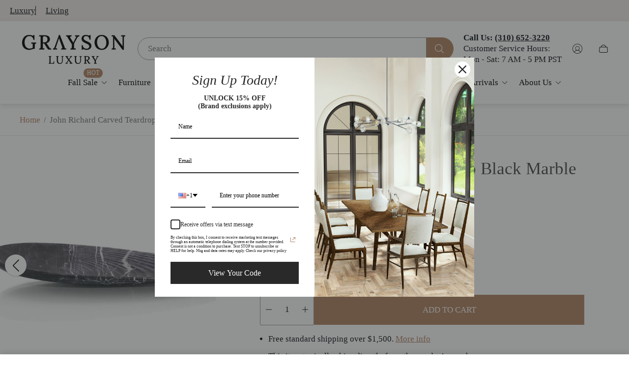

--- FILE ---
content_type: text/css
request_url: https://graysonluxury.com/cdn/shop/t/76/assets/preloader.build.css?v=107447861011204667791756933290
body_size: -541
content:
.preloader-wrapper{position:absolute;top:0;bottom:0;left:0;right:0;z-index:100;display:none;background-color:var(--background-color-preloader)}.preloader-wrapper.is-active{display:flex}.preloader{width:40px;height:40px;margin:auto;border:4px solid var(--color-preloader-primary);border-radius:50%;border-top-color:var(--color-preloader-secondary);animation:spin var(--timing-long) var(--easing-ease-in-out) infinite}@keyframes spin{0%{transform:rotate(0)}to{transform:rotate(360deg)}}
/*# sourceMappingURL=/cdn/shop/t/76/assets/preloader.build.css.map?v=107447861011204667791756933290 */


--- FILE ---
content_type: text/css
request_url: https://graysonluxury.com/cdn/shop/t/76/assets/product.build.css?v=109830983629913240271756933304
body_size: 7497
content:
/** Shopify CDN: Minification failed

Line 1988:0 Unexpected "@"

**/
@charset "UTF-8";
/**
	Timings
 */
:root {
	--timing-micro: 0.1s;
	--timing-short: 0.2s;
	--timing-base: 0.4s;
	--timing-long: 0.7s;
	--timing-second: 1s;
	--animate-time: 0.7s;
	--animate-delay: 0.3s;
	--animate-img-scale: 0.5s;
	/**
	* Easing.
	*/
	--easing-linear: cubic-bezier(0, 0, 1, 1);
	--easing-ease: cubic-bezier(0.25, 0.1, 0.25, 1);
	--easing-ease-in-out: cubic-bezier(0.42, 0, 0.58, 1);
	--easing-ease-in: cubic-bezier(0.42, 0, 1, 1);
	--easing-ease-out: cubic-bezier(0, 0, 0.09, 1);
	/**
	* Config: Layers
	* -----------------------------------------------------------------------------
	* Visual motif used to create groupings, content associations and focus through depth.
	*/
	--layer-negative: -1;
	--layer-base: 0;
	--layer-flat: 1;
	--layer-raised: 2;
	--layer-sticky-btn: 7;
	--layer-sticky: 11;
	--layer-overlay: 14;
	--layer-temporary: 16;
	--layer-pop-out: 24;
	--layer-pop-out-overlay: 25;
	--layer-pop-out-overlay-loader: 26;
}
.product {
	display: flex;
	justify-content: center;
	opacity: 0;
}
.product.animated {
	opacity: 1;
	transition-property: opacity;
	transition-duration: var(--animate-time);
}
.product.product--bordered {
	border-bottom: 1px solid var(--border-color);
}
.product.product--bordered .product-media {
	border-right: 1px solid var(--border-color);
}
.product.is-notify-me-popup-active, .product.is-ask-question-popup-active, .product.is-make-offer-popup-active {
	opacity: 1;
}
html.no-js .product {
	opacity: 1;
}
@media (max-width: 1199px) {
	.product {
		flex-direction: column;
		align-items: center;
	}
	.product.product--bordered {
		border-bottom: none;
	}
	.product.product--bordered .product-media {
		border-right: none;
	}
}
/* stylelint-disable */
.product-media {
	max-width: 840px;
	width: 50%;
}
.product-media:last-child {
	width: 100%;
}
.product-media + .product-form {
	width: 50%;
	padding-left: 32px;
}
.product-media .product-media__container {
	display: flex;
	width: 100%;
}
.product-media .product-media__slider .product-media__image {
	width: 100%;
	vertical-align: middle;
}
.product-media .product-media__slider-wrapper.product-media__slider-wrapper--start {
	align-items: flex-start;
}
.product-media .product-media__slider-thumbnails-stacked {
	display: none;
}
.product-media .product-media__thumbnail-poster {
	position: relative;
}
.product-media .product-media__thumbnail-poster-icon {
	position: absolute;
	top: 50%;
	left: 50%;
	display: flex;
	justify-content: center;
	align-items: center;
	width: 33.3333333333%;
	height: 33.3333333333%;
	box-shadow: 0 0 3px -1px var(--ui-button-color, var(--color-black));
	background-color: var(--ui-button-background-color, var(--color-white));
	border-radius: 100%;
	transform: translate(-50%, -50%);
	pointer-events: none;
}
.product-media .product-media__thumbnail-poster-icon svg {
	width: 40%;
	height: 40%;
}
.product-media .product-media__thumbnail-poster-icon svg path {
	fill: var(--ui-button-color, var(--color-black));
}
.product-media .product-media__navigation-button.swiper-button-disabled {
	pointer-events: auto;
}
.product-media .product-media__image {
	-o-object-position: var(--img-desktop-pos);
	   object-position: var(--img-desktop-pos);
}
.product-media .product-media__slider-thumbnails-slide picture {
	display: flex;
	height: 80px;
}
.product-media .product-media__slider-thumbnails-slide picture > .product-media__image {
	max-height: 80px;
	max-width: 80px;
	-o-object-fit: cover;
	   object-fit: cover;
	border: 1px solid transparent;
	transition: border var(--timing-short);
}
.product-media .product-media__slider-thumbnails-slide.swiper-slide-thumb-active .product-media__image {
	border: 1px solid var(--color-border-primary);
}
.product-media .product-media__slider-thumbnails-slide:focus-visible {
	outline: 2px solid var(--color-border-primary);
}
.product-media .product-media__slider-thumbnails-wrapper .product-media__slider-thumbnails-slide {
	padding: 0;
}
.product-media .product-media__slider-thumbnails-wrapper .product-media__slider-thumbnails-slide picture {
	position: relative;
	padding-top: 100%;
}
.product-media .product-media__slider-thumbnails-wrapper .product-media__slider-thumbnails-slide picture .product-media__image {
	position: absolute;
	top: 0;
	left: 0;
	width: 100%;
	height: 100%;
	max-width: 100%;
	max-height: 100%;
}
.product-media .product-media__slider-thumbnails-arrow {
	display: none;
	position: absolute;
	right: 50%;
	z-index: 2;
	width: 44px;
	height: 44px;
	padding: 0;
	border-radius: 50%;
	box-shadow: 0 0 3px -1px var(--ui-button-color, var(--color-black));
	background-color: var(--ui-button-background-color, var(--color-white));
	color: var(--ui-button-color, var(--color-black));
	transition-property: background-color, color;
	transition-duration: var(--timing-base);
}
.product-media .product-media__slider-thumbnails-arrow[disabled] {
	opacity: 0.35;
	pointer-events: none;
}
.product-media .product-media__slider-thumbnails-arrow:focus-visible {
	outline: 2px solid var(--ui-button-color, var(--color-black));
}
@media (-moz-touch-enabled: 0), (hover: hover), (pointer: fine) {
	.product-media .product-media__slider-thumbnails-arrow:not(.swiper-button-disabled):hover {
		background-color: var(--ui-button-color, var(--color-black));
		color: var(--ui-button-background-color, var(--color-white));
	}
}
.product-media .product-media__slider-thumbnails-arrow::after {
	font-family: "swiper-icons";
	font-size: 25px;
	text-transform: none !important;
	letter-spacing: 0;
	font-variant: initial;
	line-height: 1;
}
.product-media .product-media__slider-thumbnails-arrow--prev {
	top: 0;
	transform: rotate(90deg) translateY(-50%);
}
.product-media .product-media__slider-thumbnails-arrow--next {
	bottom: 0;
	transform: rotate(90deg) translateY(-50%);
}
.product-media .product-media__slider-thumbnails-arrow--prev::after {
	content: "prev";
}
.product-media .product-media__slider-thumbnails-arrow--next::after {
	content: "next";
}
.product-media .product-media__slider-slide-wrapper {
	position: relative;
}
.product-media .product-media__slider-slide.default-image {
	position: relative;
	padding-top: 100%;
}
.product-media .product-media__slider-slide.default-image > picture, .product-media .product-media__slider-slide.default-image svg {
	position: absolute;
	top: 50%;
	bottom: unset;
	left: 50%;
	right: unset;
	width: 100%;
	transform: translate(-50%, -50%);
}
.product-media .product-media__slider-slide.product-media__slider-slide--zoom {
	cursor: zoom-in;
}
.product-media .product-media__slider-slide-icon {
	position: absolute;
	top: 50%;
	left: 50%;
	display: flex;
	justify-content: center;
	align-items: center;
	width: 60px;
	height: 60px;
	padding: 0;
	box-shadow: 0 0 3px -1px var(--ui-button-color, var(--color-black));
	background-color: var(--ui-button-background-color, var(--color-white));
	border-radius: 100%;
	transform: translate(-50%, -50%);
	pointer-events: none;
}
.product-media .product-media__slider-slide-icon svg {
	width: 40%;
	height: 40%;
}
.product-media .product-media__slider-slide-icon svg path {
	fill: var(--ui-button-color, var(--color-black));
}
.product-media .product-media__slider-slide-icon.product-media__slider-model-button {
	cursor: pointer;
	pointer-events: auto;
	transition-property: background-color;
	transition-duration: var(--timing-short);
}
.product-media .product-media__slider-slide-icon.product-media__slider-model-button path {
	transition-property: fill;
	transition-duration: var(--timing-short);
}
.product-media .product-media__slider-slide-icon.product-media__slider-model-button:focus-visible {
	outline: 2px solid var(--color-text-primary);
}
@media (-moz-touch-enabled: 0), (hover: hover), (pointer: fine) {
	.product-media .product-media__slider-slide-icon.product-media__slider-model-button:hover {
		background-color: var(--ui-button-color, var(--color-black));
	}
	.product-media .product-media__slider-slide-icon.product-media__slider-model-button:hover path {
		fill: var(--ui-button-background-color, var(--color-white));
	}
}
.product-media .swiper-pagination {
	display: none;
	font-size: 0;
}
.product-media .swiper-pagination .swiper-pagination-bullet {
	width: 8px;
	height: 8px;
}
.product-media .product-media__model-button {
	position: absolute;
	top: 20px;
	left: 20px;
	z-index: var(--layer-flat, 1);
	padding: 10px;
	background: transparent;
	color: var(--color-text-primary, #000);
}
.product-media .product-media__model-button .icon {
	width: 20px;
	height: 20px;
	margin-right: 10px;
}
.product-media .product-media__model-button[data-shopify-xr-hidden] {
	display: none;
}
.product-media .product-media__model-view-button {
	position: absolute;
	z-index: var(--layer-flat, 1);
	left: 0;
	bottom: 0;
	display: flex;
	align-items: center;
	justify-content: center;
	width: 100%;
	padding: 15px;
	background-color: var(--ui-model-view-button-background-color, var(--color-light-gray));
	color: var(--ui-button-color, var(--color-black));
}
.product-media .product-media__model-view-button .icon {
	margin-right: 10px;
	width: 20px;
}
.product-media .product-media__model-view-button[data-shopify-xr-hidden] {
	display: none;
}
.product-media .product-media__model-view-button:focus-visible {
	outline: 2px solid var(--color-text-primary);
}
.product-media .product-media__slider-pagination {
	display: none;
}
.product-media .product-media__zoom-wrapper {
	position: absolute;
	top: 10px;
	right: 10px;
	z-index: 1;
}
.product-media .product-media__zoom-button {
	display: flex;
	width: 44px;
	height: 44px;
	justify-content: center;
	align-items: center;
	padding: 0;
	border: none;
	border-radius: 50%;
	box-shadow: 0 0 3px -1px var(--ui-button-color, var(--color-black));
	background-color: var(--ui-button-background-color, var(--color-white));
	color: var(--ui-button-color, var(--color-black));
	transition-property: color, background-color;
	transition-duration: var(--timing-short);
}
.product-media .product-media__zoom-button:focus-visible {
	background-color: var(--color-black);
	color: var(--color-white);
}
@media (-moz-touch-enabled: 0), (hover: hover), (pointer: fine) {
	.product-media .product-media__zoom-button:hover {
		background-color: var(--ui-button-color, var(--color-black));
		color: var(--ui-button-background-color, var(--color-white));
	}
}
.product-media model-viewer {
	width: 100%;
	height: 100%;
}
.product-media model-viewer:focus-visible {
	outline: 2px solid var(--ui-button-color, var(--color-black));
	outline-offset: -5px;
}
.product-media [data-model-slide] {
	max-height: 100%;
	padding-top: 100%;
}
.product-media [data-model-slide] model-viewer,
.product-media [data-model-slide] img {
	position: absolute;
	top: 0;
	left: 0;
}
.product-media .modal {
	height: var(--page-height, 100%);
}
.product-media.product-media--layout-carousel:not(.product-media--thumbnails-position-left) .product-media__slider-thumbnails {
	margin-top: 20px;
	padding-top: 2px;
	padding-bottom: 20px;
	margin-left: 20px;
	margin-right: 20px;
}
.product-media.product-media--layout-carousel .product-media__container {
	position: sticky;
	top: var(--header-height-sticky, 0) !important;
	display: block;
	transition-property: top;
	transition-duration: 0.3s;
}
.product-media.product-media--layout-stacked, .product-media.product-media--layout-stacked_2_col {
	position: relative;
	display: flex;
}
.product-media.product-media--layout-stacked .product-media__slider, .product-media.product-media--layout-stacked_2_col .product-media__slider {
	width: 100%;
}
.product-media.product-media--layout-stacked .product-media__slider-wrapper, .product-media.product-media--layout-stacked_2_col .product-media__slider-wrapper {
	flex-direction: column;
	row-gap: 10px;
}
.product-media.product-media--layout-stacked .product-media__slider-thumbnails, .product-media.product-media--layout-stacked_2_col .product-media__slider-thumbnails {
	display: none;
}
.product-media.product-media--layout-stacked .product-media__slider-thumbnails-stacked, .product-media.product-media--layout-stacked_2_col .product-media__slider-thumbnails-stacked {
	position: sticky;
	top: 0;
	left: 0;
	z-index: 2;
	display: block;
	height: min(50vw, 840px);
}
.product-media.product-media--layout-stacked .product-media__slider-thumbnails-container, .product-media.product-media--layout-stacked_2_col .product-media__slider-thumbnails-container {
	position: absolute;
	top: max(min(25vw, 50vh, 420px), 210px);
	overflow: auto;
	margin-left: 10px;
	transform: translateY(-50%);
	max-height: min(37.5vw, 400px);
	scroll-behavior: smooth;
	-ms-overflow-style: none; /* IE and Edge */
	scrollbar-width: none; /* Firefox */
}
.product-media.product-media--layout-stacked .product-media__slider-thumbnails-container::-webkit-scrollbar, .product-media.product-media--layout-stacked_2_col .product-media__slider-thumbnails-container::-webkit-scrollbar {
	display: none;
}
.product-media.product-media--layout-stacked .product-media__slider-thumbnails-slide, .product-media.product-media--layout-stacked_2_col .product-media__slider-thumbnails-slide {
	display: flex;
	justify-content: center;
	align-items: center;
	width: 80px;
	height: 80px;
	margin-bottom: 10px;
	border: 1px solid var(--color-border-secondary);
}
.product-media.product-media--layout-stacked .product-media__slider-thumbnails-slide:last-child, .product-media.product-media--layout-stacked_2_col .product-media__slider-thumbnails-slide:last-child {
	margin-bottom: 0;
}
.product-media.product-media--layout-stacked .product-media__slider-thumbnails-slide.is-active, .product-media.product-media--layout-stacked_2_col .product-media__slider-thumbnails-slide.is-active {
	border: 1px solid var(--color-border-primary);
}
.product-media.product-media--layout-stacked .product-media__slider-thumbnails-slide:focus-visible, .product-media.product-media--layout-stacked_2_col .product-media__slider-thumbnails-slide:focus-visible {
	outline-offset: -2px;
}
.product-media.product-media--layout-stacked .product-media__slider-thumbnails-slide .product-media__image, .product-media.product-media--layout-stacked_2_col .product-media__slider-thumbnails-slide .product-media__image {
	min-width: 80px;
	pointer-events: none;
}
.product-media.product-media--layout-stacked .product-media__slider-slide, .product-media.product-media--layout-stacked_2_col .product-media__slider-slide {
	height: auto;
}
.product-media.product-media--layout-stacked .product-media__slider-slide .product-media__model-button, .product-media.product-media--layout-stacked_2_col .product-media__slider-slide .product-media__model-button {
	top: 20px;
	bottom: unset;
	left: unset;
	right: 20px;
}
.product-media.product-media--layout-stacked_2_col .product-media__slider-thumbnails-slide.is-active {
	border-color: var(--color-border-secondary);
}
.rte-product-drawer--description{
  padding-bottom:170px !important;
}
@media (max-width: 1199px) {
	.product-media .product-media__navigation.product-media__navigation--hide-mob {
		display: none;
	}
	.product-media .product-media__navigation-button {
		margin-top: -33px;
	}
}
@media (min-width: 1200px) {
	.product-media .product-media__slider-thumbnails-arrow {
		display: inline-block;
	}
	.product-media.product-media--layout-stacked .product-media__navigation, .product-media.product-media--layout-stacked_2_col .product-media__navigation {
		display: none;
	}
	.product-media.product-media--layout-stacked_2_col .product-media__slider-wrapper {
		flex-direction: row;
		align-items: flex-start;
		flex-wrap: wrap;
		height: auto;
		-moz-column-gap: 10px;
		     column-gap: 10px;
	}
	.product-media.product-media--layout-stacked_2_col [data-model-slide] {
		padding-top: 50%;
	}
	.product-media.product-media--layout-stacked_2_col .product-media__slider-slide {
		width: calc(50% - 5px);
	}
	.product-media.product-media--layout-carousel.product-media--thumbnails-position-left .product-media__slider-thumbnails-container {
		position: absolute;
		top: 30px;
		z-index: 1;
		margin-left: 10px;
		width: 80px;
		height: 450px;
		padding: 49px 0;
	}
	.product-media.product-media--layout-carousel.product-media--thumbnails-position-left .product-media__slider-thumbnails-container.no-arrows {
		padding: 0;
	}
	.product-media.product-media--layout-carousel.product-media--thumbnails-position-left .product-media__slider-thumbnails {
		overflow: auto;
		width: 84px;
		height: 350px;
		padding: 2px;
		scroll-behavior: smooth;
		-ms-overflow-style: none; /* IE and Edge */
		scrollbar-width: none; /* Firefox */
	}
	.product-media.product-media--layout-carousel.product-media--thumbnails-position-left .product-media__slider-thumbnails::-webkit-scrollbar {
		display: none;
	}
	.product-media.product-media--layout-carousel.product-media--thumbnails-position-left .product-media__slider-thumbnails-slide {
		display: block;
		width: 80px;
	}
	.product-media.product-media--layout-carousel.product-media--thumbnails-position-left .product-media__navigation-button {
		display: none;
		transform: rotateZ(90deg);
	}
	.product-media.product-media--layout-carousel.product-media--thumbnails-position-left .product-media__navigation-button.swiper-button-prev {
		top: calc(50% - 260px);
		left: 15px;
		transform: translateY(-50%) rotate(90deg);
	}
	.product-media.product-media--layout-carousel.product-media--thumbnails-position-left .product-media__navigation-button.swiper-button-next {
		top: unset;
		bottom: calc(50% - 275px);
		left: 15px;
		transform: translateY(-50%) rotate(90deg);
	}
	.product-media .product-media__slider-slide-icon {
		width: 80px;
		height: 80px;
	}
}
@media (min-width: 1200px) and (max-height: 940px) {
	.product-media {
		/*&.product-media--layout-carousel.product-media--thumbnails-position-bottom,
		&.product-media--layout-carousel.product-media--thumbnails-position-left {
			.product-media__slider-slide {
				&.product-media__slider-slide--fit-to-screen {
					overflow: hidden;
					height: 73vh;
					padding-top: 0;

					div,
					img {
						height: 73vh;
						padding-top: 0;
					}

					img {
						object-fit: contain;
					}
				}
			}
		}*/
	}
	.product-media .product-media__slider-slide.product-media__slider-slide--fit-to-screen {
		overflow: hidden;
		height: 73vh;
		padding-top: 0;
	}
	.product-media .product-media__slider-slide.product-media__slider-slide--fit-to-screen .product-gallery-video__vimeo,
	.product-media .product-media__slider-slide.product-media__slider-slide--fit-to-screen .product-gallery-video__youtube,
	.product-media .product-media__slider-slide.product-media__slider-slide--fit-to-screen .product-gallery-video__html {
		height: 73vh;
		padding-top: 0;
	}
	.product-media .product-media__slider-slide.product-media__slider-slide--fit-to-screen .product-gallery-video__html {
		-o-object-fit: cover;
		   object-fit: cover;
	}
	.product-media .product-media__slider-slide.product-media__slider-slide--fit-to-screen .product-media__image {
		height: 73vh;
		-o-object-fit: cover;
		   object-fit: cover;
	}
	.product-media.product-media--layout-carousel.product-media--thumbnails-position-left .product-media__slider-slide {
		min-height: 510px;
	}
	.product-media.product-media--layout-carousel.product-media--thumbnails-position-left .product-media__slider-slide .product-gallery-video__vimeo,
	.product-media.product-media--layout-carousel.product-media--thumbnails-position-left .product-media__slider-slide .product-gallery-video__youtube,
	.product-media.product-media--layout-carousel.product-media--thumbnails-position-left .product-media__slider-slide .product-gallery-video__html,
	.product-media.product-media--layout-carousel.product-media--thumbnails-position-left .product-media__slider-slide .product-media__image {
		min-height: 510px;
	}
	.product-media.product-media--layout-carousel.product-media--thumbnails-position-left .product-media__slider-slide .product-media__image,
	.product-media.product-media--layout-carousel.product-media--thumbnails-position-left .product-media__slider-slide .product-gallery-video__html {
		-o-object-fit: contain;
		   object-fit: contain;
		-o-object-position: top;
		   object-position: top;
	}
	.product-media.product-media--layout-carousel.product-media--thumbnails-position-left .product-media__slider-slide.product-media__slider-slide--fit-to-screen .product-media__image,
	.product-media.product-media--layout-carousel.product-media--thumbnails-position-left .product-media__slider-slide.product-media__slider-slide--fit-to-screen .product-gallery-video__html {
		-o-object-fit: cover;
		   object-fit: cover;
		-o-object-position: center;
		   object-position: center;
	}
}
@media (min-width: 1681px) {
	.product-media .product-media__slider-thumbnails {
		margin-left: 0;
		margin-right: 0;
	}
}
@media (max-width: 1199px) {
	.product-media {
		width: 100%;
		padding-left: 0;
		padding-right: 0;
	}
	.product-media.product-media--layout-carousel .product-media__container {
		position: relative;
		top: 0 !important;
	}
	.product-media .swiper-pagination {
		position: static;
		display: block;
		margin-top: 14px;
	}
	.product-media .swiper-pagination.swiper-pagination-bullets-dynamic {
		margin-left: auto;
		margin-right: auto;
		transform: none;
		left: auto;
	}
	.product-media .product-media__slider-thumbnails {
		display: none;
	}
	.product-media + .product-form {
		width: 100%;
		padding-left: 20px;
	}
	.product-media .product-media__slider-pagination {
		position: static;
		display: block;
		margin-top: 10px;
		margin-bottom: 10px;
	}
}
@media (min-width: 481px) {
	.product-media .product-media__container .shopify-model-viewer-ui__controls-area {
		flex-direction: column;
	}
	.product-media .product-media__container .shopify-model-viewer-ui__button:first-child {
		border-radius: 0;
		border-top-left-radius: 44px;
		border-top-right-radius: 44px;
	}
	.product-media .product-media__container .shopify-model-viewer-ui__button:last-child {
		border-radius: 0;
		border-bottom-left-radius: 44px;
		border-bottom-right-radius: 44px;
	}
}
.shopify-model-viewer-ui {
	background-color: white;
}
.shopify-model-viewer-ui .shopify-model-viewer-ui__controls-area {
	display: flex;
	position: absolute;
	border-radius: 44px;
	right: 10px;
	bottom: 63px;
	box-shadow: 0 0 3px -1px var(--ui-button-color, var(--color-black));
	background-color: var(--ui-button-background-color, var(--color-white));
	border-color: var(--ui-button-color, var(--color-black));
}
.shopify-model-viewer-ui .shopify-model-viewer-ui__button {
	position: relative;
	width: 44px;
	height: 44px;
	padding: 0;
	color: var(--ui-button-color, var(--color-black));
	transition-property: background-color, color;
	transition-duration: var(--timing-short);
}
.shopify-model-viewer-ui .shopify-model-viewer-ui__button:first-child {
	border-top-left-radius: 44px;
	border-bottom-left-radius: 44px;
}
.shopify-model-viewer-ui .shopify-model-viewer-ui__button:last-child {
	border-top-right-radius: 44px;
	border-bottom-right-radius: 44px;
}
.shopify-model-viewer-ui .shopify-model-viewer-ui__button:not(:last-child)::after {
	content: "";
	position: absolute;
	opacity: 0.05;
	background-color: var(--ui-button-color, var(--color-black));
	width: 28px;
	height: 1px;
	bottom: 0;
	right: 8px;
}
.shopify-model-viewer-ui .shopify-model-viewer-ui__button svg {
	width: 100%;
	height: 100%;
}
.shopify-model-viewer-ui .shopify-model-viewer-ui__button:focus-visible {
	outline: 2px solid var(--ui-button-color, var(--color-black));
}
@media (-moz-touch-enabled: 0), (hover: hover), (pointer: fine) {
	.shopify-model-viewer-ui .shopify-model-viewer-ui__button:hover {
		background-color: var(--ui-button-color, var(--color-black));
		color: var(--ui-button-background-color, var(--color-white));
	}
}
.shopify-model-viewer-ui .shopify-model-viewer-ui__button--poster {
	border-radius: 50%;
	color: var(--ui-button-color, var(--color-black));
	background-color: var(--ui-button-background-color, var(--color-white));
	border-color: var(--ui-button-color, var(--color-black));
	transform: translate(-50%, -50%) scale(1);
	transition: transform var(--duration-short) ease, color var(--duration-short) ease;
}
.shopify-model-viewer-ui .shopify-model-viewer-ui__poster-control-icon {
	width: 4.8rem;
	height: 4.8rem;
	margin-top: 0.3rem;
}
.shopify-model-viewer-ui .shopify-model-viewer-ui__control-icon--enter-fullscreen {
	display: block;
}
.shopify-model-viewer-ui .shopify-model-viewer-ui__control-icon--exit-fullscreen {
	display: none;
}
.shopify-model-viewer-ui.shopify-model-viewer-ui--fullscreen .shopify-model-viewer-ui__control-icon--enter-fullscreen {
	display: none;
}
.shopify-model-viewer-ui.shopify-model-viewer-ui--fullscreen .shopify-model-viewer-ui__control-icon--exit-fullscreen {
	display: block;
}
.shopify-model-viewer-ui .shopify-model-viewer-ui__sr-only {
	border: 0;
	clip: rect(0, 0, 0, 0);
	height: 1px;
	margin: -1px;
	overflow: hidden;
	padding: 0;
	position: absolute;
	white-space: nowrap;
	width: 1px;
}
@media (min-width: 1200px) {
	.shopify-model-viewer-ui .shopify-model-viewer-ui__controls-area {
		bottom: 10px;
	}
}
/* stylelint-enable */
.product-form {
	position: sticky;
	top: 0;
	z-index: 10;
	width: 100%;
	height: 100%;
	padding-top: 16px;
	padding-left: 90px;
	padding-right: 90px;
	max-width: 840px;
}
.product-form[data-template] {
	z-index: 11;
}
.product-form.product-form--mobile-container {
	display: none;
}
.product-form .product-form__button-link-container {
	margin: 15px 0;
}
@media (max-width: 1199px) {
	.product-form {
		position: static;
		width: 100%;
		padding-top: 0;
		padding-left: 20px;
		padding-right: 20px;
	}
	.product-form.product-form--mobile-container {
		display: block;
	}
	.product-form.product-form--mobile-container .product-title,
	.product-form.product-form--mobile-container .product-badges,
	.product-form.product-form--mobile-container .product-vendor {
		display: block;
	}
	.product-form.product-form--mobile-container .product-sku-reviews {
		display: flex;
	}
	.product-form > *:first-child {
		margin-top: 30px;
	}
}
.product-extra-links {
	display: flex;
	align-items: center;
	margin: 20px 0;
}
.extra-make{
  margin-right: 20px;
}
.extra-pricing{
  margin-right: 20px;
}
#widget-fave-html .ssw-fave-btn-content i{
   margin-right: 10px !important;
}
#widget-fave-html{
  margin-left: -14px;
}

.product-extra-link {
	display: inline-flex;
	align-items: center;
    white-space: nowrap;
    font-weight: bold;
	padding: 0;
	text-decoration: underline;
	color: var(--link-color);
	-webkit-text-decoration-color: transparent;
	        text-decoration-color: transparent;
	transition-duration: var(--timing-base);
	transition-property: -webkit-text-decoration-color;
	transition-property: text-decoration-color;
	transition-property: text-decoration-color, -webkit-text-decoration-color;
}
.product-extra-link .product-extra-link__icon-wrapper {
	display: inline-flex;
	justify-content: center;
	align-items: center;
	width: 48px;
	height: 48px;
	margin-right: 10px;
	border: 1px solid var(--color-border-primary);
	flex-shrink: 0;
	border-radius: 50%;
}
.product-extra-link .product-extra-link__icon {
	width: 22px;
	height: 22px;
	-o-object-fit: contain;
	   object-fit: contain;
}
@media (-moz-touch-enabled: 0), (hover: hover), (pointer: fine) {
	.product-extra-link:hover {
		-webkit-text-decoration-color: currentColor;
		        text-decoration-color: currentColor;
	}
}
.product-badges {
	margin-top: 30px;
	margin-bottom: 16px;
	font-size: 0.875em;
}
.product-badges .badge {
	min-height: 38px;
	padding: 11px 18px;
	line-height: 1;
}
.product-badges > .badge + .badge {
	margin-left: 15px;
}
@media (max-width: 1199px) {
	.product-badges {
		display: none;
		margin-bottom: 10px;
	}
	.product-badges > .badge {
		min-height: 24px;
		padding: 6px 13px;
		font-size: calc(var(--body-font-size) * 0.5625);
		line-height: 133.33%;
	}
	.product-badges > .badge + .badge {
		margin-left: 6px;
	}
}
#widget-fave-html i:before{
  font-size:18px;
}
@media (max-width: 575px) {
	.product-extra-links{
      flex-direction:column;
      align-items:start;
      flex-wrap: wrap;
    }
    .extra-make{
      margin-bottom: 20px;
      margin-right: 0px;
    }
    .extra-pricing{
      margin-bottom: 20px;
      margin-right: 0px;
    }
    #widget-fave-html .ssw-wishlist-btn .ssw-fave-btn-content{
      min-width: auto;
    }
}
.ssw-wishlist-btn__wrapper{
  margin:0px;
}
.ssw-fave-btn-content{
  padding-right:0px;
  padding-top:0px;
  padding-bottom:0px;
  display:inline-flex;
  white-space:nowrap;
  align-items:center;
  min-width: auto;
  font-weight: bold;
  
}
.product-vendor {
	margin-top: 16px;
	margin-bottom: 16px;
	line-height: 1.6;
	word-break: break-word;
}
.product-vendor a {
	color: var(--color-text-primary);
	transition-property: color;
	transition-duration: var(--timing-base);
}
@media (-moz-touch-enabled: 0), (hover: hover), (pointer: fine) {
	.product-vendor a:hover {
		color: var(--link-color);
	}
}
@media (max-width: 1199px) {
	.product-vendor {
		display: none;
		margin-top: 10px;
		margin-bottom: 10px;
		line-height: 1.375;
	}
}
.product-title {
  font-family:"Monotype Baskerville", serif;
  margin: .46875rem 0;
    font-size: 35.25px;
    line-height: 1.2;
    color: #4b4b4b;
    font-style: normal;
    letter-spacing: 0em;
}
@media (max-width: 1199px) {
	.product-title {
		display: none;
		margin-top: 10px;
		margin-bottom: 18px;
      font-size: 27px;
	}
}
@media (min-width: 1200px) {
  .product_title_hidden{
    display:none !important;
  }
}
a.product-title:focus-visible {
	outline: 2px solid var(--color-text-primary);
	outline-offset: 2px;
}
.product-sku-reviews {
	display: flex;
	align-items: baseline;
	margin-top: 10px;
	line-height: 1.6;
	color: var(--color-secondary-text, currentColor);
}
.product-sku-reviews .product-sku-reviews__sku a {
	text-decoration: none;
	color: inherit;
	pointer-events: none;
}
.product-sku-reviews .product-sku-reviews__sku:not(:empty) + .product-sku-reviews__reviews {
	position: relative;
	margin-left: 24px;
	padding-left: 24px;
}
.product-sku-reviews .product-sku-reviews__sku:not(:empty) + .product-sku-reviews__reviews::before {
	content: "";
	position: absolute;
	top: 50%;
	left: 0;
	display: block;
	width: 1px;
	height: 70%;
	background-color: var(--color-border-secondary);
	transform: translateY(-50%);
}
@media (max-width: 1199px) {
	.product-sku-reviews {
		display: none;
		margin-top: 18px;
		margin-bottom: 20px;
	}
	.product-sku-reviews .product-sku-reviews__sku:not(:empty) + .product-sku-reviews__reviews {
		margin-left: 20px;
		padding-left: 20px;
	}
}
.product-options {
	margin-top: 30px;
	margin-bottom: 30px;
}
html.no-js .product-options {
	display: none;
}
.product-variants {
	display: none;
	margin-top: 20px;
}
.product-variants.product-variants--only {
	display: block;
}
html.no-js .product-variants {
	display: block;
}
.product-options__swatch,
.product-options__default-options {
	display: flex;
	align-items: flex-start;
	flex-wrap: wrap;
	margin-top: 40px;
	-moz-column-gap: 15px;
	     column-gap: 15px;
	row-gap: 10px;
}
.product-options__swatch .radio__input + .radio__label.is-disabled,
.product-options__swatch .radio__option .radio__input + .radio__label.is-disabled,
.product-options__default-options .radio__input + .radio__label.is-disabled,
.product-options__default-options .radio__option .radio__input + .radio__label.is-disabled {
	opacity: 0.6;
	text-decoration: line-through;
}
.product-options__swatch .product-options__select,
.product-options__default-options .product-options__select {
	margin-bottom: 0;
}
.product-options__swatch:first-child,
.product-options__default-options:first-child {
	margin-top: 0;
}
.product-options__label-size-guide {
	display: flex;
	justify-content: space-between;
	width: 100%;
	line-height: 1.6;
}
.product-options__size-guide.product-options__size-guide--offset {
	margin-top: 20px;
}
.product-options__size-guide-toggle {
	display: flex;
	align-items: center;
	padding: 2px;
	color: var(--color-text-primary, #000000);
	border-bottom: 1px solid currentColor;
	transition-duration: var(--timing-short);
	transition-property: border-color;
}
.product-options__size-guide-toggle:focus-visible {
	outline: 2px solid var(--color-text-primary);
}
@media (-moz-touch-enabled: 0), (hover: hover), (pointer: fine) {
	.product-options__size-guide-toggle:hover {
		border-color: transparent;
	}
}
.product-options__size-guide-toggle-icon {
	width: 22px;
	margin-right: 10px;
	-o-object-fit: contain;
	   object-fit: contain;
	-o-object-position: var(--img-desktop-pos);
	   object-position: var(--img-desktop-pos);
}
@media (max-width: 1199px) {
	.product-options {
		margin-top: 20px;
	}
	.product-options__swatch,
	.product-options__default-options {
		-moz-column-gap: 10px;
		     column-gap: 10px;
	}
	.product-options__default-options {
		margin-top: 25px;
	}
}
@media (max-width: 767px) {
	.product-options__swatch-value {
		display: inline-block;
	}
	.radio__option-swatch > label > span {
		position: absolute;
		overflow: hidden;
		width: 1px;
		height: 1px;
		margin: -1px;
		clip: rect(0 0 0 0);
	}
}
.product-add-to-cart-with-quantity .product-quantity {
	display: flex;
	align-items: flex-start;
	flex-direction: column;
	margin-top: 10px !important;
	margin-bottom: 0px !important;
}
.product-quantity > .product-options__option-label {
	margin-bottom: 10px;
}
.product-quantity .product-quantity__wrapper {
	display: flex;
	align-items: center;
	flex-wrap: wrap;
	gap: 30px;
}
.product-quantity .product-quantity__error {
	margin-top: 5px;
	color: var(--color-secondary-attention, #d33636);
}
.product-quantity .product-quantity__button {
	z-index: 1;
	align-self: stretch;
	opacity: 1;
	padding: 1px 12px;
	color: var(--color-text-primary, #000000);
	transition-property: opacity;
	transition-duration: var(--timing-short);
}
.product-quantity .product-quantity__button.disabled, .product-quantity .product-quantity__button[disabled] {
	opacity: 0.5;
	pointer-events: none;
}
.product-quantity .product-quantity__button:focus-visible {
	outline: 2px solid var(--color-text-primary);
}
.product-quantity .product-quantity__price-each {
	margin-top: 6px;
}
.product-quantity__container {
	position: relative;
	display: inline-flex;
	justify-content: center;
	align-items: center;
}
.product-quantity__container::before {
	content: "";
	position: absolute;
	width: 100%;
	height: 100%;
	border: 1px solid var(--color-border-thirdly);
	border-radius: 2px;
	pointer-events: none;
}
.product-quantity .product-quantity__input {
	z-index: 0;
	width: 40px;
	margin-bottom: 0;
	padding: 15px 5px;
	border: 0;
	line-height: 1.375;
	text-align: center;
	-moz-appearance: textfield;
	-webkit-appearance: textfield;
	appearance: textfield;
}
.product-quantity .product-quantity__input::-webkit-outer-spin-button, .product-quantity .product-quantity__input::-webkit-inner-spin-button {
	-webkit-appearance: none;
	margin: 0;
}
.product-quantity .product-quantity__input:focus-visible {
	outline: 2px solid var(--color-text-primary);
}
@media (-moz-touch-enabled: 0), (hover: hover), (pointer: fine) {
	.product-quantity .product-quantity__input:not(:focus-visible):hover {
		box-shadow: none;
	}
}
.product-bullet-points{
  margin: 0px !important;
}
.product-price {
	line-height: 1.375;
	/* stylelint-disable */
	/* stylelint-enable */
}
.product-price .price__container {
	margin-bottom: 15px;
  display: flex;
  align-items: center;
}
.product-price .price__installments {
	margin-top: 15px;
}
.product-price shopify-payment-terms {
	font-family: var(--base-font-family);
	font-size: var(--body-font-size);
	color: var(--color-text-primary);
}
.product-price .price__taxes-included a {
	color: currentColor;
	transition-property: opacity;
	transition-duration: var(--timing-short);
}
.product-price .price__taxes-included a:focus-visible {
	outline: 2px solid var(--color-text-primary);
}
@media (-moz-touch-enabled: 0), (hover: hover), (pointer: fine) {
	.product-price .price__taxes-included a:hover {
		opacity: 0.7;
	}
}
.product-price.price--hide .price__container {
	display: none;
}
.product-price__regular {
	color: currentColor;
}
.product-price__compare-at {
	color: var(--color-text-attention);
}
.product-price__compare-at + .product-price__regular {
	position: relative;
	margin-left: 15px;
	text-decoration: line-through;
	color: var(--color-secondary-text);
}
/* stylelint-disable */
.product-add-to-cart {
	display: flex;
	flex-direction: column;
	margin-top: 10px;
	margin-bottom: 0px;
}
.product-add-to-cart > .button {
	margin-bottom: 15px;
}
.product-add-to-cart > .button.is-loading {
	opacity: 0.5;
	pointer-events: none;
}
.product-add-to-cart > .button:last-child {
	margin-bottom: 0;
}
.product-add-to-cart .product-add-to-cart__additional-buttons + .product-add-to-cart__enabled-payment-types {
	margin-top: 15px;
}
.product-add-to-cart .shopify-payment-button__button--branded {
	min-height: 62px;
	padding: 0;
	border-radius: 0;
}
.product-add-to-cart .shopify-payment-button__button.shopify-payment-button__button--unbranded {
	width: 100%;
	height: auto;
	padding: 19px;
	border: 1px solid var(--button-border-color-primary);
	background-color: var(--button-background-color-primary);
	font-size: calc(var(--body-font-size) * 1);
	line-height: calc(var(--body-font-size) * 1.375);
	text-align: center;
	text-transform: uppercase;
	color: var(--button-text-color-primary);
	transition: color var(--timing-short), border var(--timing-short), background-color var(--timing-short);
	border-radius: 0;
}
.product-add-to-cart .shopify-payment-button__button.shopify-payment-button__button--unbranded:focus-visible {
	outline: 2px solid var(--button-border-color-primary);
	outline-offset: 1px;
}
.product-add-to-cart .shopify-payment-button__button.shopify-payment-button__button--unbranded[disabled] {
	opacity: 0.7;
	cursor: default;
	pointer-events: none;
}
@media (-moz-touch-enabled: 0), (hover: hover), (pointer: fine) {
	.product-add-to-cart .shopify-payment-button__button.shopify-payment-button__button--unbranded:hover {
		border-color: var(--button-border-color-primary-hover);
		background-color: var(--button-background-color-primary-hover);
		color: var(--button-text-color-primary-hover);
	}
}
.product-add-to-cart .product-add-to-cart__error {
	margin-top: 5px;
	margin-bottom: 10px;
	color: var(--color-secondary-attention, #d33636);
}
@media (max-width: 1199px) {
	.product-add-to-cart {
		margin-bottom: 24px;
	}
}
.product-sticky-add-to-cart {
	position: fixed;
	justify-content: center;
	align-items: center;
	bottom: 0;
	left: 0;
	width: 100%;
	z-index: 10;
	display: flex;
	gap: 20px;
	padding: 20px 10px;
	background-color: var(--color-background);
	box-shadow: 0 -4px 11px 0 rgba(0, 0, 0, 0.1);
	transition: transform 0.3s ease;
	transform: translateY(100%);
}
.product-sticky-add-to-cart.is-active, .product-sticky-add-to-cart:focus-within {
	transform: translateY(0);
}
.product-sticky-add-to-cart .product-sticky-add-to-cart__col {
	display: flex;
	align-items: center;
	gap: 10px;
}
.product-sticky-add-to-cart .product-sticky-add-to-cart__col.product-sticky-add-to-cart__col--mobile {
	display: none;
}
.product-sticky-add-to-cart button[type=submit] {
	align-self: stretch;
	min-width: auto;
	padding-top: 12px;
	padding-bottom: 12px;
}
.product-sticky-add-to-cart .product-price {
	display: flex;
	gap: 20px;
	align-items: center;
	margin: 0;
}
.product-sticky-add-to-cart .product-price.price--hide {
	display: none;
}
.product-sticky-add-to-cart .price__container {
	margin: 0;
}
.product-sticky-add-to-cart .product-quantity {
	margin: 0;
	flex-direction: row;
	gap: 12px;
	align-items: center;
}
.product-sticky-add-to-cart .product-quantity .product-quantity__price-each {
	margin-top: 0;
	min-width: 70px;
}
.product-sticky-add-to-cart .product-quantity .product-quantity__price-each:has(span:empty) {
	display: none;
}
.product-sticky-add-to-cart .product-quantity__price-each {
	display: none;
}
.product-sticky-add-to-cart .product-quantity__error {
	display: none;
}
.product-sticky-add-to-cart > .button {
	margin-bottom: 15px;
}
.product-sticky-add-to-cart > .button.is-loading {
	opacity: 0.5;
	pointer-events: none;
}
.product-sticky-add-to-cart > .button:last-child {
	margin-bottom: 0;
}
@media (min-width: 992px) {
	.product-sticky-add-to-cart {
		justify-content: space-between;
		padding: 20px;
	}
	.product-sticky-add-to-cart .product-sticky-add-to-cart__col {
		gap: 20px;
	}
	.product-sticky-add-to-cart .product-sticky-add-to-cart__col.product-sticky-add-to-cart__col--mobile {
		display: flex;
	}
	.product-sticky-add-to-cart button[type=submit] {
		min-width: 180px;
	}
	.product-sticky-add-to-cart .product-quantity__price-each {
		display: block;
	}
}
.shopify-payment-button .shopify-payment-button__more-options {
	display: none;
}
.product-add-to-cart-with-quantity {
	display: flex;
	gap: 16px;
}
.product-add-to-cart-with-quantity .product-quantity .product-quantity__input {
	padding-top: 21px;
	padding-bottom: 21px;
}
.product-add-to-cart-with-quantity .product-add-to-cart {
	width: 100%;
}
/* stylelint-enable */
.product-pickup-availability {
	display: block;
}
.product-pickup-availability:empty {
	display: none;
}
.pickup-availability-preview {
	display: flex;
	align-items: center;
	gap: 0.2rem;
	padding: 1rem 2rem 0 0;
}
.pickup-availability-preview .icon {
	flex-shrink: 0;
	width: 22px;
	height: 22px;
}
.pickup-availability-preview .icon-unavailable {
	height: 1.6rem;
	margin-top: 0.1rem;
}
.pickup-availability-button {
	opacity: 1;
	padding: 0 0 0.2rem;
	background-color: transparent;
	letter-spacing: 0.06rem;
	text-align: left;
	text-decoration: underline;
	color: currentColor;
	transition: opacity var(--timing-short);
}
.pickup-availability-button:focus-visible {
	outline: 2px solid var(--color-text-primary);
}
@media (-moz-touch-enabled: 0), (hover: hover), (pointer: fine) {
	.pickup-availability-button:hover {
		opacity: 0.7;
	}
}
.pickup-availability-info {
	padding-top: 3px;
}
.pickup-availability-info * {
	margin: 0 0 0.6rem;
}
.pickup-availability-header {
	display: flex;
	justify-content: space-between;
	align-items: flex-start;
	margin-bottom: 1.2rem;
}
.pickup-availability-drawer__body {
	padding-top: 40px;
}
.pickup-availability-drawer-title {
	margin: 0.5rem 0 0;
}
.pickup-availability-header .icon {
	width: 2rem;
}
.pickup-availability-drawer-button {
	display: block;
	width: 4.4rem;
	height: 4.4rem;
	padding: 1.2rem;
	border: none;
	background-color: transparent;
	color: rgb(var(--color-foreground));
	cursor: pointer;
}
.pickup-availability-drawer-button:hover {
	color: rgba(var(--color-foreground), 0.75);
}
.pickup-availability-variant {
	font-size: 1.1rem;
	line-height: 1.6;
}
.pickup-availability-variant > * + strong {
	margin-left: 1rem;
}
.pickup-availability-list__item {
	border-bottom: 0.1rem solid var(--color-border-secondary);
	padding: 2rem 0;
}
.pickup-availability-list__item p:empty {
	display: none;
}
.pickup-availability-list__item:first-child {
	border-top: 0.1rem solid rgba(var(--color-foreground), 0.08);
}
.pickup-availability-list__item > * {
	margin: 0;
}
.pickup-availability-list__item > * + * {
	margin-top: 10px;
}
.pickup-availability-list__item .pickup-availability-preview {
	padding-top: 0;
}
.pickup-availability-list__item .icon {
	margin-right: 3px;
}
.pickup-availability-address {
	margin-top: 17px;
	font-style: normal;
	line-height: 1.6;
}
.icon__tick {
	display: flex;
	align-items: flex-start;
	align-self: stretch;
}
.icon__tick + .pickup-availability-info {
	margin-left: 10px;
}
.product-drawers {
	margin-top: 35px;
	margin-bottom: 35px;
}
.product-drawers__item {
	border-bottom: 1px solid var(--color-border-secondary);
}
.product-drawers__item:first-child {
	border-top: 1px solid var(--color-border-secondary);
}
.product-drawers__item-toggle {
	display: flex;
	justify-content: space-between;
	align-items: center;
	width: 100%;
	padding:35px 35px 35px 0px;
	color: var(--color-text-primary, #000000);
}
.product-drawers__item-toggle:focus-visible {
	outline: 2px solid var(--color-text-primary);
}
.product-form-drawer {
	max-width: 50%;
}
@media (max-width: 1199px) {
	.product-drawers__item-toggle {
		padding: 20px;
	}
	.product-drawers {
		width: calc(100% + 40px);
		margin-left: -20px;
	}
}
@media (max-width: 991px) {
	.product-form-drawer {
		max-width: 500px;
	}
}
.product-media .product-gallery-video__html {
	width: 100%;
}
.product-media .product-gallery-video__html:-webkit-full-screen {
	object-fit: contain !important;
}
.product-media .product-gallery-video__html:fullscreen {
	-o-object-fit: contain !important;
	   object-fit: contain !important;
}
.product-media .swiper-button-next,
.product-media .swiper-button-prev {
	width: 44px;
	height: 44px;
	padding: 0;
	border-radius: 50%;
	box-shadow: 0 0 3px -1px var(--ui-button-color, var(--color-black));
	background-color: var(--ui-button-background-color, var(--color-white));
	color: var(--ui-button-color, var(--color-black));
	transition-property: background-color, color;
	transition-duration: var(--timing-base);
}
.product-media .swiper-button-next::after,
.product-media .swiper-button-prev::after {
	font-size: 25px;
}
.product-media .swiper-button-next:focus-visible,
.product-media .swiper-button-prev:focus-visible {
	outline: 2px solid var(--ui-button-color, var(--color-black));
}
@media (-moz-touch-enabled: 0), (hover: hover), (pointer: fine) {
	.product-media .swiper-button-next:not(.swiper-button-disabled):hover,
	.product-media .swiper-button-prev:not(.swiper-button-disabled):hover {
		background-color: var(--ui-button-color, var(--color-black));
		color: var(--ui-button-background-color, var(--color-white));
	}
}
.product-media .product-gallery-video__youtube,
.product-media .product-gallery-video__vimeo {
	height: 0;
	padding-top: calc(1 / var(--aspect-ratio) * 100%);
}
.product-media .product-gallery-video__youtube iframe,
.product-media .product-gallery-video__vimeo iframe {
	position: absolute;
	top: 0;
	width: 100%;
	height: 100%;
}
.product-media .product-gallery-video__vimeo iframe {
	background-color: #000;
}
.product-share-buttons {
	display: flex;
	flex-wrap: wrap;
	align-items: center;
	gap: 20px;
	margin: 30px 0;
	padding-left: 35px;
}
@media (max-width: 1199px) {
	.product-share-buttons {
		padding-left: 0;
	}
}
.product-share-buttons__label {
	margin-right: 10px;
}
.product-sales-point {
	display: flex;
	align-items: center;
	flex-wrap: wrap;
	margin: 30px 0;
	word-break: break-word;
}
.product-sales-point .product-sales-point__icon {
	flex-shrink: 0;
	width: 22px;
	height: auto;
	margin-right: 10px;
}
.product-sales-point .product-sales-point__text {
	flex-grow: 1;
	flex-basis: 0;
}
.product-sales-point .product-sales-point__text a {
	text-decoration: underline;
	transition-duration: var(--timing-short);
	transition-property: -webkit-text-decoration-color;
	transition-property: text-decoration-color;
	transition-property: text-decoration-color, -webkit-text-decoration-color;
}
.product-sales-point .product-sales-point__text a:focus-visible {
	outline: 2px solid var(--color-text-primary);
}
@media (-moz-touch-enabled: 0), (hover: hover), (pointer: fine) {
	.product-sales-point .product-sales-point__text a:hover {
		-webkit-text-decoration-color: transparent;
		        text-decoration-color: transparent;
	}
}
.product-inventory-status {
	margin: 30px 0;
	word-break: break-word;
}
.product-inventory-status .product-inventory-status__text {
	display: flex;
	align-items: center;
}
.product-inventory-status .product-inventory-status__text::before {
	content: "";
	flex-shrink: 0;
	display: inline-block;
	width: 8px;
	height: 8px;
	margin-right: 8px;
	border-radius: 50%;
}
.product-inventory-status .product-inventory-status__text.product-inventory-status__text--low::before {
	background-color: #f5b231;
}
.product-inventory-status .product-inventory-status__text.product-inventory-status__text--high::before {
	background-color: var(--color-text-success);
}
.product-notify-me-button {
	display: none;
}
.product-notify-me-button.is-active {
	display: flex;
}
.product-notify-me-popup {
	position: fixed;
	top: 0;
	left: 0;
	z-index: var(--layer-pop-out);
	display: flex;
	visibility: hidden;
	opacity: 0;
	width: 100%;
	height: 100%;
	padding: 20px;
	background-color: rgba(0, 0, 0, 0.5);
	overflow-y: auto;
	transition-property: opacity, visibility;
	transition-duration: 0.4s;
	transition-timing-function: ease-out;
}
.product-notify-me-popup.is-active {
	visibility: visible;
	opacity: 1;
}
.product-notify-me-popup .product-notify-me-popup__close-icon-button {
	position: absolute;
	top: 0;
	right: 0;
	display: flex;
	padding: 15px;
	color: var(--color-text-primary);
	transition-property: opacity;
	transition-duration: var(--timing-base);
}
.product-notify-me-popup .product-notify-me-popup__close-icon-button:focus-visible {
	outline: 2px solid var(--color-text-primary);
	outline-offset: -5px;
}
.product-notify-me-popup .product-notify-me-popup__close-icon-button svg {
	width: 14px;
	height: 14px;
}
@media (-moz-touch-enabled: 0), (hover: hover), (pointer: fine) {
	.product-notify-me-popup .product-notify-me-popup__close-icon-button:hover {
		opacity: 0.7;
	}
}
.product-notify-me-popup .product-notify-me-popup__container {
	position: relative;
	display: flex;
	width: 100%;
	margin: auto;
	background-color: #fff;
	flex-direction: column;
	max-width: 480px;
}
.product-notify-me-popup .product-notify-me-popup__content {
	display: flex;
	justify-content: center;
	align-items: center;
	width: 100%;
	height: 100%;
	padding: 30px 25px;
	flex-direction: column;
}
.product-notify-me-popup .product-notify-me-popup__heading {
	padding-left: 15px;
	padding-right: 15px;
	font-weight: 600;
	line-height: 1.375;
	text-align: center;
}
@media (min-width: 768px) {
	.product-notify-me-popup .product-notify-me-popup__close-icon-button {
		top: 10px;
		right: 10px;
	}
	.product-notify-me-popup .product-notify-me-popup__content {
		padding: 40px;
	}
}
.product-notify-me-contact-form {
	width: 100%;
	margin-top: 20px;
}
.product-notify-me-contact-form .product-notify-me-contact-form__field {
	display: flex;
	flex-direction: column;
	align-items: center;
}
.product-notify-me-contact-form .product-notify-me-contact-form__message-container {
	display: none;
	justify-content: center;
	align-items: center;
}
.product-notify-me-contact-form.is-posted .product-notify-me-contact-form__message-container {
	display: flex;
}
.product-notify-me-contact-form.is-posted .product-notify-me-contact-form__field {
	display: none;
}
.product-notify-me-contact-form .product-notify-me-contact-form__input-wrapper {
	width: 100%;
}
.product-notify-me-contact-form .product-notify-me-contact-form__input {
	margin-bottom: 0;
	padding-top: 20px;
	padding-bottom: 15px;
}
.product-notify-me-contact-form .product-notify-me-contact-form__button {
	width: 100%;
	margin-top: 20px;
}
.product-notify-me-contact-form .product-notify-me-contact-form__message {
	display: flex;
	justify-content: center;
	align-items: center;
	font-size: var(--body-font-size);
	font-weight: normal;
}
.product-notify-me-contact-form .product-notify-me-contact-form__message.product-notify-me-contact-form__message--error {
	color: var(--color-secondary-attention);
}
.product-notify-me-contact-form .product-notify-me-contact-form__message.product-notify-me-contact-form__message--success {
	color: var(--color-secondary-success);
}
.product-notify-me-contact-form .product-notify-me-contact-form__message svg {
	width: 16px;
	height: 16px;
	margin-right: 10px;
}
.product__badge--sale{
      color: #fff;
    background-color: #e40606;
  font-style: normal;
    font-weight: 700;
    padding: .234375rem .3125rem;
    text-decoration: none;
    vertical-align: middle;
      display: inline-block;
    height: 100%;
    margin-right: .46875rem;
    font-size:.76171875rem;
    white-space: nowrap;
}
.recipient-form {
	margin-bottom: 30px;
}
.recipient-form .input {
	margin: 0;
}
.recipient-form .error {
	margin-top: 7px;
}
.recipient-form .recipient-form__checkbox-field {
	position: relative;
}
.recipient-form .recipient-form__checkbox {
	position: absolute;
	opacity: 0;
	width: 0;
	height: 0;
}
.recipient-form .recipient-form__textarea {
	height: 130px;
}
.recipient-form .recipient-form__fields {
	margin-top: 20px;
	animation-name: showForm;
	animation-duration: 0.4s;
	animation-fill-mode: forwards;
}
.recipient-form .recipient-form__fields.is-hidden {
	animation: none;
}
.recipient-form .recipient-form__field + .recipient-form__field {
	margin-top: 30px;
}
.recipient-form .recipient-form__input-info {
	margin-top: 5px;
}
.recipient-form .recipient-form__label-no-js {
	display: none;
}
.no-js .recipient-form .recipient-form__checkbox-field {
	display: none;
}
.no-js .recipient-form .recipient-form__fields.is-hidden {
	display: block !important;
}
.no-js .recipient-form .recipient-form__label-normal {
	display: none;
}
.no-js .recipient-form .recipient-form__label-no-js {
	display: inline-block;
}
@keyframes showForm {
	from {
		visibility: hidden;
		opacity: 0;
	}
	to {
		visibility: visible;
		opacity: 1;
	}
}
.rating {
	display: flex;
	align-items: center;
}
.rating .rating-text {
	font-size: calc(var(--body-font-size) * 0.875);
	font-weight: 600;
	color: var(--color-star-rating-text);
}
.rating.rating--long .rating-star {
	--letter-spacing: 0;
	--font-size: calc(var(--body-font-size-without-unit) * 1.3125);
	--percent: calc(
		(
			var(--rating) / var(--rating-max) +
			var(--rating-decimal) * var(--font-size) /
			(
				var(--rating-max) *
				(var(--letter-spacing) + var(--font-size))
			)
		) * 100%
	);
	font-size: calc(var(--body-font-size) * 1.3125);
	line-height: 1;
	letter-spacing: calc(var(--letter-spacing) * 1rem);
}
.rating.rating--long .rating-star::before {
	content: "★★★★★";
	background: linear-gradient(90deg, var(--color-star-rating-icon) var(--percent), var(--color-star-rating-icon-rgba) var(--percent));
	-webkit-background-clip: text;
	-webkit-text-fill-color: transparent;
}
.rating.rating--long .rating-text {
	margin-left: 10px;
}
.rating.rating--short {
	flex-direction: column;
}
.rating.rating--short .rating-text {
	margin-top: 4px;
	text-align: center;
}
.rating.rating--short .icon {
	color: var(--color-star-rating-icon);
}
.product-custom-field {
	margin-top: 30px;
	margin-bottom: 30px;
}
.product-custom-field .product-custom-field__error {
	display: none;
	margin: 15px 0;
}
.product-custom-field .input.error + label + .product-custom-field__error {
	display: block;
}
.product-custom-field .checkbox__input {
	position: absolute;
	opacity: 0;
	width: 0;
	height: 0;
}
.product-volume-pricing {
	width: 100%;
	margin-top: 20px;
}
.product-volume-pricing .product-volume-pricing__title {
	font-size: calc(var(--body-font-size) * 0.875);
}
.product-volume-pricing .product-volume-pricing__list {
	max-width: 350px;
	margin-top: 5px;
}
.product-volume-pricing .product-volume-pricing__list-item {
	display: flex;
	justify-content: space-between;
	padding: 7px 0;
	border-bottom: 1px solid var(--color-border-secondary);
}
.product-volume-pricing .product-volume-pricing__show-more {
	margin-top: 7px;
}
@
/* stylelint-disable */
.zoom-slider {
	max-height: 100%;
}
.zoom-slider .zoom-slider__wrapper {
	align-items: stretch;
	max-height: 100vh;
}
.zoom-slider .zoom-slider__slide {
	height: auto;
}
.zoom-slider .zoom-slider__slide.zoom-slider__slide--image {
	cursor: zoom-in;
}
.zoom-slider .zoom-slider__slide.zoom-slider__slide--image.swiper-slide-zoomed {
	cursor: pointer;
}
.zoom-slider .zoom-slider__slide-container {
	width: 100vw;
	height: var(--page-height, 100vh);
}
.zoom-slider .zoom-slider__slide-target {
	display: none;
	width: 100vw;
	height: 100vh;
}
.zoom-slider .zoom-slider__slide-target .shopify-model-viewer-ui {
	width: 100%;
	height: 100%;
}
.zoom-slider .zoom-slider__media {
	width: 100%;
	height: 100%;
	background-image: var(--loading-image);
	background-repeat: no-repeat;
	background-size: 50px 50px;
	background-position: center center;
	max-height: 100%;
	-o-object-fit: scale-down;
	   object-fit: scale-down;
}
.zoom-slider .zoom-slider__media > iframe {
	width: 100vw;
	height: 100vh;
}
.zoom-slider .zoom-slider__model-button {
	position: absolute;
	bottom: 0;
	left: 0;
	z-index: var(--layer-flat, 1);
	display: flex;
	justify-content: center;
	align-items: center;
	width: 100%;
	padding: 15px;
	background-color: var(--ui-model-view-button-background-color, var(--color-light-gray));
	color: var(--ui-button-color, var(--color-black));
}
.zoom-slider .zoom-slider__model-button .icon {
	width: 20px;
	margin-right: 10px;
}
.zoom-slider .zoom-slider__model-button[data-shopify-xr-hidden] {
	display: none;
}
.zoom-slider .zoom-slider__model-button:focus-visible {
	outline: 2px solid var(--color-text-primary);
}
.zoom-slider .modal__close {
	border-radius: 50%;
	background-color: rgba(255, 255, 255, 0.3);
}
@media (min-width: 768px) {
	.zoom-slider .zoom-slider__slide-target {
		width: 100%;
		height: 100%;
	}
    .tooltip .stocktooltip{
       left: -110px !important;
       width: 300px !important;
    }
}
@media (max-width: 768px) {
    .tooltip .stocktooltip{
       left: -110px !important;
       width: 200px !important;
    }
}
@media (orientation: portrait) or (min-height: 480px) {
	.zoom-slider .zoom-slider__slide-container .shopify-model-viewer-ui__controls-area {
		flex-direction: column;
	}
	.zoom-slider .shopify-model-viewer-ui__button:first-child {
		border-radius: 0;
		border-top-left-radius: 44px;
		border-top-right-radius: 44px;
	}
	.zoom-slider .shopify-model-viewer-ui__button:last-child {
		border-radius: 0;
		border-bottom-left-radius: 44px;
		border-bottom-right-radius: 44px;
	}
}
.modal.is-active .zoom-slider__slide-target, .modal.is-open .zoom-slider__slide-target {
	display: block;
}
.options-selection__option-values{
  overflow-x: scroll;
  width: 490px;
  max-width: calc(100vw - 40px);
  padding-left: 5px;
  padding-top: 5px;
  display: flex;
}

/* stylelint-enable */
/*# sourceMappingURL=product.build.css.map */


--- FILE ---
content_type: text/css
request_url: https://cdn.boostcommerce.io/widget-integration/theme/customization/graysonluxury.myshopify.com/0RYnIYr0ag/customization-1750729795741.css
body_size: 175
content:
/*********************** Custom css for Boost AI Search & Discovery  ************************/
.boost-sd__header-main-2-content--relative {
    background-color: transparent;
    padding-left: 0;
    padding-right: 0;
}

.boost-sd__header-title {
    font-family: var(--heading-font-family);
}

@media only screen and (min-width: 992px) {
    .boost-sd-layout--has-filter-vertical.boost-sd-layout--has-vertical-style-default {
        margin-top: 0;
    }
}

--- FILE ---
content_type: text/css
request_url: https://graysonluxury.com/cdn/shop/t/76/assets/banner.build.css?v=82199196884630340661756933217
body_size: 721
content:
.banner .banner__wrapper{position:relative;display:flex;min-height:var(--banner-min-height-mobile);background-color:var(--banner-background-color, transparent)}.banner .banner__wrapper.banner__wrapper--two-cols{flex-direction:column;min-height:auto;background-color:unset}.banner .banner__wrapper.banner__wrapper--overlayed:after{content:"";position:absolute;top:0;left:0;z-index:2;opacity:var(--banner-overlay-opacity, 0);width:100%;height:100%;background-color:var(--banner-overlay-color)}.banner .banner__wrapper.banner__wrapper--one-col:before{content:"";position:absolute;top:50%;left:50%;transform:translate(-50%,-50%);width:calc(100% - var(--banner-image-border-indent) * 2);height:calc(100% - var(--banner-image-border-indent) * 2);border:var(--banner-image-border-width) solid var(--banner-image-border-color);z-index:3}.banner .banner__media-wrapper{position:absolute;top:0;left:0;overflow:hidden;z-index:1;opacity:0;width:100%;height:100%}.banner .banner__media-wrapper.animated{opacity:1;transition-property:opacity;transition-duration:var(--animate-time)}html.no-js .banner .banner__media-wrapper{opacity:1}.banner .banner__media{width:100%;height:100%;-o-object-fit:cover;object-fit:cover;-o-object-position:var(--img-mob-pos);object-position:var(--img-mob-pos)}.banner .banner__video{overflow:hidden;display:none}.banner .banner__video.banner__video--mobile{display:block}.banner .banner__video iframe{position:absolute;top:50%;left:50%;width:335vw;height:200vw;transform:translate(-50%,-50%);pointer-events:none}.banner .banner__inner{position:relative;z-index:3;display:flex;justify-content:var(--banner-block-alignment, center);align-items:center;width:100%;margin:0 auto;padding:20px}.banner .banner__inner.banner__inner--left{margin-left:max((100vw - 1680px) / 2,0px)}.banner .banner__inner.banner__inner--right{margin-right:max((100vw - 1680px) / 2,0px)}.banner .banner__content{z-index:1;opacity:0;width:100%;max-width:780px;text-align:var(--banner-inner-content-alignment-mobile, center)}.banner .banner__content.animated{opacity:1;transition-property:opacity;transition-delay:var(--animate-delay);transition-duration:var(--animate-time)}html.no-js .banner .banner__content{opacity:1}.banner .banner__col-background{position:absolute;top:0;bottom:0;left:0;right:0;width:100%;height:100%;-o-object-fit:cover;object-fit:cover}.banner .banner__label{margin-bottom:10px;line-height:1.37;color:var(--banner-text-color, #ffffff);word-wrap:break-word;-webkit-hyphens:auto;hyphens:auto}.banner .banner__heading{margin-bottom:20px;line-height:1.35;letter-spacing:.02em;text-transform:uppercase;color:var(--banner-text-color, #ffffff);word-wrap:break-word;-webkit-hyphens:auto;hyphens:auto}.banner .banner__text{color:var(--banner-text-color, #ffffff);word-wrap:break-word;-webkit-hyphens:auto;hyphens:auto}.banner .banner__text a{color:var(--banner-link-color)}.banner .banner__text a:focus-visible{outline:2px solid var(--banner-link-color)}.banner .banner__text+*{margin-top:20px}.banner .banner__timer{display:flex;justify-content:var(--timer-content-alignment-mobile, flex-start);color:var(--banner-text-color, #ffffff)}.banner .banner__timer-values{display:flex}.banner .banner__timer-col+.banner__timer-col{margin-left:14px}.banner .banner__timer-col+.banner__timer-col .banner__timer-values{position:relative}.banner .banner__timer-col+.banner__timer-col .banner__timer-values:after{content:":";position:absolute;top:50%;left:-7px;font-weight:600;color:var(--timer-cell-background-color, #000000);transform:translate(-50%,-50%)}.banner .banner__timer-value{min-width:1.3em;padding:4px 5px;border-radius:5px;background-color:var(--timer-cell-background-color, #000000);line-height:1.15;letter-spacing:.02em;text-align:center;text-transform:uppercase;color:var(--timer-cell-color, #ffffff)}.banner .banner__timer-value.is-hidden{display:none}.banner .banner__timer-value:not(.is-hidden)+.banner__timer-value{margin-left:4px}.banner .banner__timer-label{margin-top:6px;color:var(--banner-text-color, #ffffff)}.banner .banner__button{display:inline-block;margin-top:30px;padding-top:13px;padding-bottom:13px;border:1px solid var(--banner-button-border, #000000);background-color:var(--banner-button-background, #000000);text-transform:uppercase;text-decoration:none;color:var(--banner-button-color, #ffffff)}@media (-moz-touch-enabled: 0),(hover: hover),(pointer: fine){.banner .banner__button:hover{border:1px solid var(--banner-button-border-hover, #ffffff);background-color:var(--banner-button-background-hover, #000000);color:var(--banner-button-color-hover, #ffffff)}}.banner .banner__col{position:relative;flex:0 0 100%}.banner .banner__col:not(.banner__col--text):before{content:"";position:absolute;top:50%;left:50%;transform:translate(-50%,-50%);width:calc(100% - var(--banner-image-border-indent) * 2);height:calc(100% - var(--banner-image-border-indent) * 2);border:var(--banner-image-border-width) solid var(--banner-image-border-color);z-index:3}.banner .banner__col.banner__col--text{position:relative;z-index:3;display:flex;flex-direction:column;justify-content:center;background-color:var(--banner-background-color, #000000)}.banner .banner__col.banner__col--text:after{content:"";position:absolute;top:0;bottom:0;left:0;right:0;width:100%;height:100%;background-image:var(--background-overlay)}.banner .banner__col.banner__col--text:before{content:"";z-index:1;position:absolute;top:50%;left:50%;transform:translate(-50%,-50%);width:calc(100% - var(--background-image-border-indent) * 2);height:calc(100% - var(--background-image-border-indent) * 2);border:var(--background-image-border-width) solid var(--background-image-border-color)}.banner .banner__col .banner__media-wrapper{position:relative;overflow:hidden;min-height:var(--banner-min-height-mobile)}.banner .banner__col .banner__media{position:absolute;top:0;left:0}.banner .banner__col .banner__video iframe{position:static;width:100%;height:100%;background-color:var(--banner-background-color, #000000);transform:unset}.banner .banner__col .banner__content{margin:0 auto;padding:20px;text-align:var(--banner-inner-content-alignment-mobile, left)}@media (min-width: 381px){.banner .banner__timer-value{padding:5px;line-height:1.2}.banner .banner__timer-label{margin-top:10px}}@media (min-width: 481px){.banner .banner__timer-col+.banner__timer-col{margin-left:20px}.banner .banner__timer-col+.banner__timer-col .banner__timer-values:after{left:-10px}.banner .banner__button{padding:14px}}@media (min-width: 576px){.banner .banner__video{display:block}.banner .banner__video.banner__video--mobile{display:none}.banner .banner__video iframe{width:260vw;height:145vw}.banner .banner__timer{justify-content:var(--timer-content-alignment, flex-start)}.banner .banner__timer-value{padding:7px 5px;line-height:1.35}}@media (min-width: 768px){.banner .banner__inner{padding:40px}.banner .banner__wrapper{min-height:calc(var(--banner-min-height-desktop) * .8)}.banner .banner__wrapper.banner__wrapper--two-cols{flex-direction:row}.banner .banner__content{text-align:var(--banner-inner-content-alignment, center)}.banner .banner__media{-o-object-position:var(--img-desktop-pos);object-position:var(--img-desktop-pos)}.banner .banner__video iframe{width:140vw}.banner .banner__col{flex-grow:1;flex-basis:50%}.banner .banner__col .banner__media-wrapper{min-height:calc(var(--banner-min-height-desktop) * .8)}.banner .banner__col .banner__content{max-width:580px;text-align:var(--banner-inner-content-alignment, left)}}@media (min-width: 992px){.banner .banner__wrapper{min-height:var(--banner-min-height-desktop)}.banner .banner__video iframe{width:135vw;height:80vw}.banner .banner__col .banner__media-wrapper{min-height:var(--banner-min-height-desktop)}}@media (min-width: 1200px){.banner .banner__video iframe{width:100vw;height:56.25vw}}
/*# sourceMappingURL=/cdn/shop/t/76/assets/banner.build.css.map?v=82199196884630340661756933217 */


--- FILE ---
content_type: text/css
request_url: https://graysonluxury.com/cdn/shop/t/76/assets/events-calendar.build.css?v=123383669669137417181756933250
body_size: -156
content:
.events-calendar{position:relative;max-width:calc(var(--global-container-width) + 40px);margin:0 auto;padding:0 20px}.events-calendar .events-calendar__header{display:flex;flex-wrap:wrap;justify-content:space-between;align-items:center;gap:15px;margin-bottom:20px}.events-calendar .events-calendar__item{display:flex;flex-wrap:wrap;padding-bottom:20px}.events-calendar .events-calendar__item+.events-calendar__item{margin-top:20px}.events-calendar .events-calendar__item.events-calendar__item--border{border-bottom:1px solid #ccc}.events-calendar .events-calendar__item-media{position:relative;flex-basis:100%;margin-bottom:15px}.events-calendar .events-calendar__item-image-wrapper{position:relative;display:block;padding-top:75%}.events-calendar .events-calendar__item-image{position:absolute;top:0;left:0;width:100%;height:100%;-o-object-fit:cover;object-fit:cover;-o-object-position:var(--img-pos);object-position:var(--img-pos)}.events-calendar .events-calendar__item-date-block{position:absolute;top:0;right:0;display:flex;flex-direction:column;align-items:center;padding:10px 15px;background-color:var(--color-img-placeholder-bg);font-size:calc(var(--body-font-size) * 1.2);gap:4px}.events-calendar .events-calendar__item-date-block.events-calendar__item-date-block--single{position:static;align-self:flex-start;margin-right:15px}.events-calendar .events-calendar__item-date-day{font-weight:700}.events-calendar .events-calendar__item-content{flex-grow:1;flex-shrink:1;flex-basis:0}.events-calendar .events-calendar__item-header{display:flex;flex-wrap:wrap;justify-content:space-between;align-items:center;width:100%;margin-bottom:15px;gap:8px}.events-calendar .events-calendar__item-title{font-weight:700}.events-calendar .events-calendar__item-links{display:flex;flex-direction:column;align-items:flex-start;margin-top:15px;gap:15px}.events-calendar .button-link__icon svg{width:100%;height:100%}.events-calendar .events-calendar__load-more-wrapper{margin-top:30px;text-align:center}.events-calendar .events-calendar__item-time{padding:5px 7px;background-color:var(--color-img-placeholder-bg)}@media (min-width: 768px){.events-calendar .events-calendar__header{margin-bottom:40px}.events-calendar .events-calendar__item-media{flex-basis:300px;flex-shrink:0;margin-bottom:0;margin-right:30px}.events-calendar .events-calendar__item-date-block.events-calendar__item-date-block--single{margin-right:30px}}
/*# sourceMappingURL=/cdn/shop/t/76/assets/events-calendar.build.css.map?v=123383669669137417181756933250 */


--- FILE ---
content_type: image/svg+xml
request_url: https://graysonluxury.com/cdn/shop/t/76/assets/info.svg?v=102270384968523375621756933270
body_size: 175
content:
<?xml version="1.0" encoding="utf-8"?>
<!-- Generator: Adobe Illustrator 25.0.1, SVG Export Plug-In . SVG Version: 6.00 Build 0)  -->
<svg version="1.1" id="Layer_1" xmlns="http://www.w3.org/2000/svg" xmlns:xlink="http://www.w3.org/1999/xlink" x="0px" y="0px"
	 viewBox="0 0 212.49 204.14" style="enable-background:new 0 0 212.49 204.14;" xml:space="preserve">
<style type="text/css">
	.st0{fill:#4D4D4D;}
</style>
<g id="VVuNKy.tif_2_">
	<g>
		<path class="st0" d="M98.9,16.33c3.49,0,6.97,0,10.46,0c0.6,0.1,1.2,0.22,1.81,0.31c3.61,0.51,7.27,0.79,10.82,1.55
			c18.97,4.06,34.93,13.39,47.52,28.16c15.88,18.64,22.6,40.34,20.32,64.68c-1.57,16.74-7.63,31.87-18.34,44.86
			c-19.66,23.84-45.12,34.54-75.87,31.95c-17.05-1.44-32.34-7.89-45.54-18.81c-19.66-16.26-30.25-37.27-31.67-62.73
			c-0.79-14.09,1.8-27.69,8.02-40.38c12.94-26.42,33.93-42.55,62.85-48.22C92.45,17.07,95.69,16.77,98.9,16.33z M104.36,31.14
			c-39.63,0.1-71.27,31.81-71.25,71.42c0.02,39.3,32.08,71.09,71.54,70.96c39.12-0.13,70.99-32.15,70.83-71.17
			C175.33,62.84,143.56,31.04,104.36,31.14z"/>
		<path class="st0" d="M97.16,81.12c5,0,10-0.01,15.01,0c3.69,0.01,5.83,1.72,5.91,5.4c0.06,2.93-0.46,5.89-0.97,8.8
			c-1.96,11.05-4.03,22.09-6.04,33.13c-0.65,3.58-1.4,7.16-1.81,10.77c-0.2,1.79,0.04,3.72,0.5,5.48c0.57,2.21,2.29,3.45,4.55,3.2
			c1.95-0.21,3.89-0.88,5.74-1.58c1.51-0.57,2.83-1.63,4.33-2.22c2.33-0.91,4.19,0.65,3.56,3.07c-0.33,1.28-1.14,2.59-2.09,3.54
			c-5.58,5.66-12.26,9.09-20.33,9.19c-3.85,0.05-7.83,0.14-11.54-0.71c-6.53-1.5-10.89-5.93-12.33-12.46
			c-0.66-3.02-0.25-6.4,0.27-9.52c2.23-13.4,4.68-26.76,7.04-40.14c0.07-0.39,0.11-0.78,0.13-1.17c0.2-4.48-1.23-6.09-5.67-6.64
			c-1.7-0.21-3.43-0.49-5.02-1.09c-1.55-0.59-2.53-1.89-2.28-3.72c0.25-1.83,1.54-2.66,3.18-3.03c0.81-0.19,1.66-0.31,2.5-0.32
			c5.11-0.03,10.23-0.01,15.34-0.01C97.16,81.1,97.16,81.11,97.16,81.12z"/>
		<path class="st0" d="M121.27,58.91c-0.1,8.51-7.06,15.46-15.36,15.33c-8.62-0.14-15.5-7.18-15.35-15.73
			c0.14-8.58,7.06-15.37,15.59-15.29C114.64,43.31,121.38,50.3,121.27,58.91z"/>
	</g>
</g>
</svg>


--- FILE ---
content_type: text/javascript
request_url: https://graysonluxury.com/cdn/shop/t/76/assets/section-events-calendar.build.min.js?v=149872152747717561421756933316
body_size: -432
content:
!function(){"use strict";const e={sections:".js-events-calendar",eventsItem:".js-events-calendar-item",loadMoreButton:".js-events-calendar-load-more"};const t=()=>{window.themeCore.EventsCalendar=window.themeCore.EventsCalendar||(()=>{const t=window.themeCore.utils.cssClasses;return Object.freeze({init:function(){[...document.querySelectorAll(e.sections)].forEach(async n=>{const o=n.querySelector(e.loadMoreButton),s=n.querySelectorAll(e.eventsItem);o&&s.length&&o.addEventListener("click",n=>{if(!n.target.closest(e.loadMoreButton))return;n.target.classList.add(t.hidden),s.forEach(e=>{e.classList.remove(t.hidden)});const o=s[0];o.setAttribute("tabindex","-1"),o.focus()})})}})})(),window.themeCore.utils.register(window.themeCore.EventsCalendar,"events-calendar")};window.themeCore&&window.themeCore.loaded?t():document.addEventListener("theme:all:loaded",t)}();

--- FILE ---
content_type: image/svg+xml
request_url: https://graysonluxury.com/cdn/shop/t/76/assets/info-red-new.svg?v=89717644848741867191756933270
body_size: -10
content:
<svg id="SvgjsSvg1001" width="288" height="288" xmlns="http://www.w3.org/2000/svg" version="1.1" xmlns:xlink="http://www.w3.org/1999/xlink" xmlns:svgjs="http://svgjs.com/svgjs"><defs id="SvgjsDefs1002"></defs><g id="SvgjsG1008" transform="matrix(1,0,0,1,0,0)"><svg xmlns="http://www.w3.org/2000/svg" enable-background="new 0 0 212.49 204.14" viewBox="0 0 212.49 204.14" width="288" height="288"><path fill="#ed1919" d="M98.9,16.33c3.49,0,6.97,0,10.46,0c0.6,0.1,1.2,0.22,1.81,0.31c3.61,0.51,7.27,0.79,10.82,1.55			c18.97,4.06,34.93,13.39,47.52,28.16c15.88,18.64,22.6,40.34,20.32,64.68c-1.57,16.74-7.63,31.87-18.34,44.86
			c-19.66,23.84-45.12,34.54-75.87,31.95c-17.05-1.44-32.34-7.89-45.54-18.81c-19.66-16.26-30.25-37.27-31.67-62.73
			c-0.79-14.09,1.8-27.69,8.02-40.38c12.94-26.42,33.93-42.55,62.85-48.22C92.45,17.07,95.69,16.77,98.9,16.33z M104.36,31.14
			c-39.63,0.1-71.27,31.81-71.25,71.42c0.02,39.3,32.08,71.09,71.54,70.96c39.12-0.13,70.99-32.15,70.83-71.17
			C175.33,62.84,143.56,31.04,104.36,31.14z" class="color4d4d4d svgShape"></path><path fill="#ed1919" d="M97.16 81.12c5 0 10-.01 15.01 0 3.69.01 5.83 1.72 5.91 5.4.06 2.93-.46 5.89-.97 8.8-1.96 11.05-4.03 22.09-6.04 33.13-.65 3.58-1.4 7.16-1.81 10.77-.2 1.79.04 3.72.5 5.48.57 2.21 2.29 3.45 4.55 3.2 1.95-.21 3.89-.88 5.74-1.58 1.51-.57 2.83-1.63 4.33-2.22 2.33-.91 4.19.65 3.56 3.07-.33 1.28-1.14 2.59-2.09 3.54-5.58 5.66-12.26 9.09-20.33 9.19-3.85.05-7.83.14-11.54-.71-6.53-1.5-10.89-5.93-12.33-12.46-.66-3.02-.25-6.4.27-9.52 2.23-13.4 4.68-26.76 7.04-40.14.07-.39.11-.78.13-1.17.2-4.48-1.23-6.09-5.67-6.64-1.7-.21-3.43-.49-5.02-1.09-1.55-.59-2.53-1.89-2.28-3.72.25-1.83 1.54-2.66 3.18-3.03.81-.19 1.66-.31 2.5-.32 5.11-.03 10.23-.01 15.34-.01C97.16 81.1 97.16 81.11 97.16 81.12zM121.27 58.91c-.1 8.51-7.06 15.46-15.36 15.33-8.62-.14-15.5-7.18-15.35-15.73.14-8.58 7.06-15.37 15.59-15.29C114.64 43.31 121.38 50.3 121.27 58.91z" class="color4d4d4d svgShape"></path></svg></g></svg>